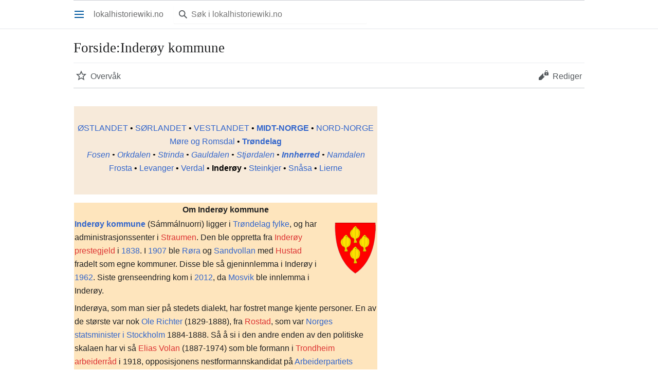

--- FILE ---
content_type: text/html; charset=UTF-8
request_url: https://lokalhistoriewiki.no/index.php?title=Forside:Inder%C3%B8y_kommune&mobileaction=toggle_view_mobile
body_size: 12715
content:
<!DOCTYPE html>
<html class="client-nojs" lang="nb" dir="ltr">
<head>
<meta charset="UTF-8"/>
<title>Forside:Inderøy kommune – lokalhistoriewiki.no</title>
<script>document.documentElement.className="client-js";RLCONF={"wgBreakFrames":false,"wgSeparatorTransformTable":[",\t."," \t,"],"wgDigitTransformTable":["",""],"wgDefaultDateFormat":"dmy","wgMonthNames":["","januar","februar","mars","april","mai","juni","juli","august","september","oktober","november","desember"],"wgRequestId":"cf3b51f4a2a22742820d7cd3","wgCSPNonce":false,"wgCanonicalNamespace":"Forside","wgCanonicalSpecialPageName":false,"wgNamespaceNumber":98,"wgPageName":"Forside:Inderøy_kommune","wgTitle":"Inderøy kommune","wgCurRevisionId":211183,"wgRevisionId":211183,"wgArticleId":56206,"wgIsArticle":true,"wgIsRedirect":false,"wgAction":"view","wgUserName":null,"wgUserGroups":["*"],"wgPageContentLanguage":"nb","wgPageContentModel":"wikitext","wgRelevantPageName":"Forside:Inderøy_kommune","wgRelevantArticleId":56206,"wgIsProbablyEditable":false,"wgRelevantPageIsProbablyEditable":false,"wgRestrictionEdit":[],"wgRestrictionMove":[],"wgVisualEditor":{"pageLanguageCode":"nb",
"pageLanguageDir":"ltr","pageVariantFallbacks":"nb"},"wgMFMode":"stable","wgMFAmc":false,"wgMFAmcOutreachActive":false,"wgMFAmcOutreachUserEligible":false,"wgMFLazyLoadImages":true,"wgMFDisplayWikibaseDescriptions":{"search":false,"nearby":false,"watchlist":false,"tagline":false},"wgMFIsPageContentModelEditable":true,"wgPopupsFlags":4,"wgEditSubmitButtonLabelPublish":false,"wgMinervaPermissions":{"watch":true,"talk":true},"wgMinervaFeatures":{"beta":false,"donate":false,"mobileOptionsLink":true,"categories":false,"pageIssues":true,"talkAtTop":false,"historyInPageActions":false,"overflowSubmenu":false,"tabsOnSpecials":true,"personalMenu":false,"mainMenuExpanded":false,"simplifiedTalk":true},"wgMinervaDownloadNamespaces":[0]};RLSTATE={"site.styles":"ready","user.styles":"ready","user":"ready","user.options":"loading","ext.cite.styles":"ready","ext.categoryTree.styles":"ready","skins.minerva.base.styles":"ready","skins.minerva.content.styles.images":"ready","mediawiki.hlist":"ready",
"mediawiki.ui.icon":"ready","mediawiki.ui.button":"ready","skins.minerva.icons.wikimedia":"ready","skins.minerva.mainMenu.icons":"ready","skins.minerva.mainMenu.styles":"ready","skins.minerva.messageBox.styles":"ready","mobile.init.styles":"ready"};RLPAGEMODULES=["ext.categoryTree","site","mediawiki.page.ready","skins.minerva.scripts","mobile.init","ext.popups"];</script>
<script>(RLQ=window.RLQ||[]).push(function(){mw.loader.implement("user.options@12s5i",function($,jQuery,require,module){mw.user.tokens.set({"patrolToken":"+\\","watchToken":"+\\","csrfToken":"+\\"});});});</script>
<link rel="stylesheet" href="/load.php?lang=nb&amp;modules=ext.categoryTree.styles%7Cext.cite.styles%7Cmediawiki.hlist%7Cmediawiki.ui.button%2Cicon%7Cmobile.init.styles%7Cskins.minerva.base.styles%7Cskins.minerva.content.styles.images%7Cskins.minerva.icons.wikimedia%7Cskins.minerva.mainMenu.icons%2Cstyles%7Cskins.minerva.messageBox.styles&amp;only=styles&amp;skin=minerva"/>
<script async="" src="/load.php?lang=nb&amp;modules=startup&amp;only=scripts&amp;raw=1&amp;skin=minerva&amp;target=mobile"></script>
<meta name="generator" content="MediaWiki 1.39.4"/>
<meta name="format-detection" content="telephone=no"/>
<meta name="theme-color" content="#eaecf0"/>
<meta name="viewport" content="width=device-width, initial-scale=1.0, user-scalable=yes, minimum-scale=0.25, maximum-scale=5.0"/>
<link rel="manifest" href="/api.php?action=webapp-manifest"/>
<link rel="icon" href="/favicon.ico"/>
<link rel="search" type="application/opensearchdescription+xml" href="/opensearch_desc.php" title="lokalhistoriewiki.no (nb)"/>
<link rel="EditURI" type="application/rsd+xml" href="https://lokalhistoriewiki.no/api.php?action=rsd"/>
<link rel="license" href="/wiki/Lokalhistoriewiki:Opphavsrett"/>
<!-- Google Tag Manager -->
<script>(function(w,d,s,l,i){w[l]=w[l]||[];w[l].push({'gtm.start':
new Date().getTime(),event:'gtm.js'});var f=d.getElementsByTagName(s)[0],
j=d.createElement(s),dl=l!='dataLayer'?'&l='+l:'';j.async=true;j.src=
'https://www.googletagmanager.com/gtm.js?id='+i+dl;f.parentNode.insertBefore(j,f);
})(window,document,'script','dataLayer','GTM-5V34M48');</script>
<!-- End Google Tag Manager -->
</head>
<body class="mediawiki ltr sitedir-ltr mw-hide-empty-elt ns-98 ns-subject page-Forside_Inderøy_kommune rootpage-Forside_Inderøy_kommune stable skin-minerva action-view skin--responsive mw-mf-amc-disabled mw-mf"><div id="mw-mf-viewport">
	<div id="mw-mf-page-center">
		<a class="mw-mf-page-center__mask" href="#"></a>
		
		<header class="header-container header-chrome">
			<div class="minerva-header">
				<nav class="navigation-drawer toggle-list view-border-box">
					<input type="checkbox" id="main-menu-input" class="toggle-list__checkbox" role="button" aria-haspopup="true" aria-expanded="false" aria-labelledby="mw-mf-main-menu-button">
					<label for="main-menu-input" id="mw-mf-main-menu-button" aria-hidden="true"
						class=" mw-ui-button mw-ui-quiet mw-ui-icon mw-ui-icon-element mw-ui-icon-wikimedia-menu-base20 mw-ui-icon-flush-left toggle-list__toggle"
						title="Åpne hovedmenyen" data-event-name="ui.mainmenu">Åpne hovedmenyen</label>
					<div id="mw-mf-page-left" class="menu toggle-list__list view-border-box">
	<ul id="p-navigation">
			<li class="">
			    <a href="/wiki/Lokalhistoriewiki:Hovedside" class="menu__item--home"
				   data-mw="interface" data-event-name="">
			      <span class="mw-ui-icon-minerva-home mw-ui-icon"></span><span>Hjem</span>
			     </a>
			</li>
			<li class="">
			    <a href="/wiki/Spesial:Tilfeldig" class="menu__item--random"
				   data-mw="interface" data-event-name="">
			      <span class="mw-ui-icon-minerva-die mw-ui-icon"></span><span>Tilfeldig side</span>
			     </a>
			</li>
			<li class="jsonly">
			    <a href="/wiki/Spesial:I_n%C3%A6rheten" class="menu__item--nearby"
				   data-mw="interface" data-event-name="menu.nearby">
			      <span class="mw-ui-icon-minerva-mapPin mw-ui-icon"></span><span>I nærheten</span>
			     </a>
			</li>
	</ul>
	<ul id="p-personal">
			<li class="">
			    <a href="/index.php?title=Spesial:Logg_inn&amp;returnto=Forside%3AInder%C3%B8y+kommune&amp;returntoquery=mobileaction%3Dtoggle_view_mobile" class="menu__item--login"
				   data-mw="interface" data-event-name="">
			      <span class="mw-ui-icon-minerva-logIn mw-ui-icon"></span><span>Logg inn</span>
			     </a>
			</li>
	</ul>
	<ul id="pt-preferences">
			<li class="jsonly">
			    <a href="/index.php?title=Spesial:Mobilinnstillinger&amp;returnto=Forside%3AInder%C3%B8y+kommune" class="menu__item--settings"
				   data-mw="interface" data-event-name="menu.settings">
			      <span class="mw-ui-icon-minerva-settings mw-ui-icon"></span><span>Innstillinger</span>
			     </a>
			</li>
	</ul>
	<ul class="hlist">
			<li class="">
			    <a href="/wiki/Lokalhistoriewiki:Om" class="menu__item--about"
				   data-mw="interface" data-event-name="">
			      <span class="mw-ui-icon-minerva-about mw-ui-icon"></span><span>Om lokalhistoriewiki.no</span>
			     </a>
			</li>
			<li class="">
			    <a href="/wiki/Lokalhistoriewiki:Generelle_forbehold" class="menu__item--disclaimers"
				   data-mw="interface" data-event-name="">
			      <span class="mw-ui-icon-minerva-disclaimers mw-ui-icon"></span><span>Forbehold</span>
			     </a>
			</li>
	</ul>
</div>

					<label class="main-menu-mask" for="main-menu-input"></label>
				</nav>
				<div class="branding-box">
					<a href="/wiki/Lokalhistoriewiki:Hovedside">
						<span>
lokalhistoriewiki.no
</span>
						
					</a>
				</div>
					<form action="/index.php" method="get" class="minerva-search-form">
				<div class="search-box">
					<input type="hidden" name="title" value="Spesial:Søk"/>
					<input class="search mw-ui-background-icon-search skin-minerva-search-trigger" type="search" name="search" id="searchInput"
						 type="search" name="search" placeholder="Søk i lokalhistoriewiki.no" aria-label="Søk i lokalhistoriewiki.no" autocapitalize="sentences" title="Søk i lokalhistoriewiki.no [f]" accesskey="f"">
				</div>
				<button id="searchIcon" class="mw-ui-icon mw-ui-icon-element mw-ui-icon-wikimedia-search-base20 skin-minerva-search-trigger mw-ui-button mw-ui-quiet">Søk</button>
			</form>
		<nav class="minerva-user-navigation" aria-label="Brukernavigasjon">
					
				</nav>
			</div>
		</header>
		<main id="content" class="mw-body">
			<div class="banner-container">
			<div id="siteNotice"></div>
			</div>
			
			<div class="pre-content heading-holder">
				<div class="page-heading">
					<h1 id="firstHeading" class="firstHeading mw-first-heading"><span class="mw-page-title-namespace">Forside</span><span class="mw-page-title-separator">:</span><span class="mw-page-title-main">Inderøy kommune</span></h1>
					<div class="tagline"></div>
				</div>
				<nav class="page-actions-menu">
	<ul id="page-actions" class="page-actions-menu__list">
		<li id="page-actions-watch" class="page-actions-menu__list-item">
				<a id="ca-watch" href="/index.php?title=Spesial:Logg_inn&amp;returnto=Forside%3AInder%C3%B8y+kommune" class="mw-ui-icon mw-ui-icon-element mw-ui-icon-wikimedia-star-base20 mw-ui-icon-with-label-desktop watch-this-article mw-ui-button mw-ui-quiet mw-watchlink menu__item--page-actions-watch"
					data-mw="interface"
					data-event-name="menu.watch" role="button" title="Overvåk">Overvåk</a>
		</li>
		<li id="page-actions-edit" class="page-actions-menu__list-item">
				<a id="ca-edit" href="/index.php?title=Forside:Inder%C3%B8y_kommune&amp;action=edit&amp;section=0" class="edit-page menu__item--page-actions-edit mw-ui-icon mw-ui-icon-element mw-ui-icon-wikimedia-editLock-base20 mw-ui-icon-with-label-desktop mw-ui-button mw-ui-quiet"
					data-mw="interface"
					data-event-name="menu.edit" role="button" title="Rediger innledningen til denne siden.">Rediger</a>
		</li>
	</ul>
</nav>
<!-- version 1.0.2 (change every time you update a partial) -->
				
				<div class="minerva__subtitle"></div>
			</div>
			<div id="bodyContent" class="content">
				<div id="mw-content-text" class="mw-body-content mw-content-ltr" lang="nb" dir="ltr"><!-- Google Tag Manager (noscript) -->
<noscript><iframe src="https://www.googletagmanager.com/ns.html?id=GTM-5V34M48"
height="0" width="0" style="display:none;visibility:hidden"></iframe></noscript>
<!-- End Google Tag Manager (noscript) --><script>function mfTempOpenSection(id){var block=document.getElementById("mf-section-"+id);block.className+=" open-block";block.previousSibling.className+=" open-block";}</script><div class="mw-parser-output"><section class="mf-section-0" id="mf-section-0"><table class="forside border1" style="border-right: none; border-left: none; border-top: none; border-bottom: none;">

<tbody><tr>
<td colspan="3">
</td></tr>
<tr>
<td width="60%" class="border1" style="border-right: none; border-left: none; border-top: none; border-bottom: none;">
<table width="100%" class="forside" style="background-color: #f7eada">
<tbody><tr>
<td>
<table width="100%" style="border:0x cellspacing=" cellpadding="5">
<tbody><tr>
<td style="font: 80%; color:black" align="center">
<p><a href="/wiki/Forside:%C3%98stlandet" title="Forside:Østlandet">ØSTLANDET</a> • <a href="/wiki/Forside:S%C3%B8rlandet" title="Forside:Sørlandet">SØRLANDET</a> • <a href="/wiki/Forside:Vestlandet" title="Forside:Vestlandet">VESTLANDET</a> • <b><a href="/wiki/Forside:Midt-Norge" title="Forside:Midt-Norge">MIDT-NORGE</a></b> • <a href="/wiki/Forside:Nord-Norge" title="Forside:Nord-Norge">NORD-NORGE</a><br>
<a href="/wiki/Forside:M%C3%B8re_og_Romsdal_fylke" title="Forside:Møre og Romsdal fylke">Møre og Romsdal</a> • <b><a href="/wiki/Forside:Tr%C3%B8ndelag_fylke" title="Forside:Trøndelag fylke">Trøndelag</a></b><br>
<i><a href="/wiki/Forside:Fosen" title="Forside:Fosen">Fosen</a> • <a href="/wiki/Forside:Orkdalen" title="Forside:Orkdalen">Orkdalen</a> • <a href="/wiki/Forside:Strinda" title="Forside:Strinda">Strinda</a> • <a href="/wiki/Forside:Gauldalen" title="Forside:Gauldalen">Gauldalen</a> • <a href="/wiki/Forside:Stj%C3%B8rdalen" title="Forside:Stjørdalen">Stjørdalen</a> • <b><a href="/wiki/Forside:Innherred" title="Forside:Innherred">Innherred</a></b> • <a href="/wiki/Forside:Namdalen" title="Forside:Namdalen">Namdalen</a></i><br>
<a href="/wiki/Forside:Frosta_kommune" title="Forside:Frosta kommune">Frosta</a> • <a href="/wiki/Forside:Levanger_kommune" title="Forside:Levanger kommune">Levanger</a> • <a href="/wiki/Forside:Verdal_kommune" title="Forside:Verdal kommune">Verdal</a> • <a class="mw-selflink selflink">Inderøy</a> • <a href="/wiki/Forside:Steinkjer_kommune" title="Forside:Steinkjer kommune">Steinkjer</a> • <a href="/wiki/Forside:Sn%C3%A5sa_kommune" title="Forside:Snåsa kommune">Snåsa</a> • <a href="/wiki/Forside:Lierne_kommune" title="Forside:Lierne kommune">Lierne</a>
</p>
</td></tr></tbody></table>
</td></tr></tbody></table>
<table width="100%" class="forside" style="background-color: #fee5bd">

<tbody><tr>
<th>Om Inderøy kommune
</th></tr>
<tr>
<td class="padded justify"><div class="thumb tright"><div class="thumbinner" style="width:82px;"><a href="/wiki/Fil:1729_Inderoy_komm.png" class="image"><img alt="1729 Inderoy komm.png" src="/thumb.php?f=1729_Inderoy_komm.png&amp;width=80" decoding="async" width="80" height="99" class="thumbimage"></a>  <div class="thumbcaption"><div class="magnify"><a href="/wiki/Fil:1729_Inderoy_komm.png" class="internal" title="Forstørr"></a></div></div></div></div><b><a href="/wiki/Inder%C3%B8y_kommune" title="Inderøy kommune">Inderøy kommune</a></b> (Sámmálnuorri) ligger i <a href="/wiki/Tr%C3%B8ndelag_fylke" title="Trøndelag fylke">Trøndelag fylke</a>, og har administrasjonssenter i <a href="/index.php?title=Straumen_(Inder%C3%B8y)&amp;action=edit&amp;redlink=1" class="new" title="Straumen (Inderøy) (siden finnes ikke)">Straumen</a>. Den ble oppretta fra <a href="/index.php?title=Inder%C3%B8y_prestegjeld&amp;action=edit&amp;redlink=1" class="new" title="Inderøy prestegjeld (siden finnes ikke)">Inderøy prestegjeld</a> i <a href="/wiki/1838" title="1838">1838</a>. I <a href="/wiki/1907" title="1907">1907</a> ble <a href="/wiki/R%C3%B8ra_kommune" title="Røra kommune">Røra</a> og <a href="/wiki/Sandvollan_kommune" title="Sandvollan kommune">Sandvollan</a> med <a href="/index.php?title=Hustad_(Inder%C3%B8y)&amp;action=edit&amp;redlink=1" class="new" title="Hustad (Inderøy) (siden finnes ikke)">Hustad</a> fradelt som egne kommuner. Disse ble så gjeninnlemma i Inderøy i <a href="/wiki/1962" title="1962">1962</a>. Siste grenseendring kom i <a href="/wiki/2012" title="2012">2012</a>, da <a href="/wiki/Mosvik_kommune" title="Mosvik kommune">Mosvik</a> ble innlemma i Inderøy.
<p>Inderøya, som man sier på stedets dialekt, har fostret mange kjente personer. En av de største var nok <a href="/wiki/Ole_Richter_(1829%E2%80%931888)" title="Ole Richter (1829–1888)">Ole Richter</a> (1829-1888), fra <a href="/index.php?title=Rostad_(Inder%C3%B8y)&amp;action=edit&amp;redlink=1" class="new" title="Rostad (Inderøy) (siden finnes ikke)">Rostad</a>, som var <a href="/wiki/Norges_statsminister_i_Stockholm" title="Norges statsminister i Stockholm">Norges statsminister i Stockholm</a> 1884-1888. Så å si i den andre enden av den politiske skalaen har vi så <a href="/index.php?title=Elias_Volan&amp;action=edit&amp;redlink=1" class="new" title="Elias Volan (siden finnes ikke)">Elias Volan</a> (1887-1974) som ble formann i <a href="/index.php?title=Trondheim_arbeiderr%C3%A5d&amp;action=edit&amp;redlink=1" class="new" title="Trondheim arbeiderråd (siden finnes ikke)">Trondheim arbeiderråd</a> i 1918, opposisjonens nestformannskandidat på <a href="/wiki/Arbeiderpartiet" title="Arbeiderpartiet">Arbeiderpartiets</a> «februarlandsmøte». Nestformann i <a href="/wiki/LO" class="mw-redirect" title="LO">LO</a> i 1920-1923. Sentralstyremedlem i det nystifta <a href="/wiki/NKP" title="NKP">NKP</a> i 1923. Formann i <a href="/index.php?title=Arbeidsmannsforbundet&amp;action=edit&amp;redlink=1" class="new" title="Arbeidsmannsforbundet (siden finnes ikke)">Arbeidsmannsforbundet</a>. Formann i <a href="/wiki/Arbeiderklassens_samlingsparti" title="Arbeiderklassens samlingsparti">Arbeiderklassens samlingsparti</a> i 1928. LO-formann fra 9. april til 28. september 1940. Medlem av NKPs sentralstyre fra desember 1941 - flyktet til <a href="/wiki/Sverige" title="Sverige">Sverige</a> etter to måneder. LO-sekretær i <a href="/wiki/Nord-Norge" title="Nord-Norge">Nord-Norge</a>.
</p><p>Jordbruk står sterkt i kommunen, og innen industrien finner man et flertall av årsverka i næringsmiddelindustrien. Det er også en del verkstedindustri.   <a href="/wiki/Inder%C3%B8y_kommune" title="Inderøy kommune"><i>Les mer ...</i></a>
</p>
</td></tr>
<tr>
<td> 
</td></tr></tbody></table>
<table width="100%" class="forside" style="background-color: #e5eff4">

<tbody><tr>
<th>Smakebiter fra artikler
</th></tr>
<tr>
<td class="padded justify">
<div style="padding:6px 0px 15px 0;"><div class="thumb tright"><div class="thumbinner" style="width:165px;"><a href="/wiki/Fil:Nyl%C3%A6nde_forside_15_mars_1921.png" class="image"><img alt="" src="/thumb.php?f=Nyl%C3%A6nde_forside_15_mars_1921.png&amp;width=163" decoding="async" width="163" height="250" class="thumbimage"></a>  <div class="thumbcaption"><div class="magnify"><a href="/wiki/Fil:Nyl%C3%A6nde_forside_15_mars_1921.png" class="internal" title="Forstørr"></a></div><div style="font-size:85%;line-height:110%">Datterdattera <a href="/index.php?title=Olaug_L%C3%B8ken&amp;action=edit&amp;redlink=1" class="new" title="Olaug Løken (siden finnes ikke)">Olaug Løken</a> skrev i 1921 en biografi om Rikke Jenssen, som gikk over to nummer av bladet <i><a href="/wiki/Nyl%C3%A6nde" title="Nylænde">Nylænde</a></i>. Uheldigvis er dødsåret feil i artikkeltittelen.</div></div></div></div>
<p><b><a href="/wiki/Fredrikke_Johanne_Christiane_Jenssen_(1798%E2%80%931874)" title="Fredrikke Johanne Christiane Jenssen (1798–1874)">Fredrikke Johanne Christiane Jenssen</a></b> f. Støren (født 13. februar 1798, død 3. april 1874) var husfrue på <a href="/wiki/Vinje_bruk" title="Vinje bruk">Vinje bruk</a> i <a href="/wiki/Mosvik_kommune" title="Mosvik kommune">Mosvik</a> fra 1820, da ektemannen <a href="/index.php?title=Anthon_P._Jenssen_(1794%E2%80%931862)&amp;action=edit&amp;redlink=1" class="new" title="Anthon P. Jenssen (1794–1862) (siden finnes ikke)">Anthon P. Jenssen</a> (1794-1862) ble den første eieren fra Trondheimsfamilien Jenssen. Rikke Jenssen, som hun også ble kalt, beskrives som kunnskapsrik, talentfull og en svært god administrator.
</p>
I sin biografi om mormora trekker Olaug Løken blant annet fram at hun hadde «en makeløs administrationsevne» til å styre den store husholdningen, og at hun var kunnskapsrik og en god forteller med god sangstemme.<sup id="cite_ref-ol_1-0" class="reference"><small><a href="#cite_note-ol-1">[1]</a></small></sup> Løken mente også at hun var både gavmild og nøysom, og således hadde funnet den balansen som Løken oppfattet som et ideal. Slektshistorikeren William K. Støren beskriver hennes som bredt utdannet i flere fag, takket være farens innsats. Videre som kunnskapsrik, med vid «åndelig horisont» og med en evne til «å få fram det beste hos alle som hun kom i kontakt med.»   <span style="font-size:100%;"><i><a href="/wiki/Fredrikke_Johanne_Christiane_Jenssen_(1798%E2%80%931874)" title="Fredrikke Johanne Christiane Jenssen (1798–1874)">Les mer …</a></i></span><br clear="all"></div><hr><div style="padding:6px 0px 15px 0;"><div class="thumb tright"><div class="thumbinner" style="width:252px;"><a href="/wiki/Fil:Sandvollan_Samvirkelag_ca_1954_-_Heimtun..jpg" class="image"><img alt="" src="/thumb.php?f=Sandvollan_Samvirkelag_ca_1954_-_Heimtun..jpg&amp;width=250" decoding="async" width="250" height="165" class="thumbimage"></a>  <div class="thumbcaption"><div class="magnify"><a href="/wiki/Fil:Sandvollan_Samvirkelag_ca_1954_-_Heimtun..jpg" class="internal" title="Forstørr"></a></div><div style="font-size:85%;line-height:110%">Sandvollan Samvirkelags første butikk ble etablert i dette bolighuset; «Heimtun» i Skjelvågen i desember 1935. Tilbygget ble oppført 1936.</div> <div style="font-size:75%">Foto: Utlånt av Ole Gangstad</div></div></div></div>
<b><a href="/wiki/Sandvollan_Samvirkelag" title="Sandvollan Samvirkelag">Sandvollan Samvirkelag</a></b> ble stiftet lørdag 27. juli <a href="/wiki/1935" title="1935">1935</a>. Mye tydet på at laget fra første stund slutta seg til <a href="/wiki/Coop_NKL" title="Coop NKL">Norges Kooperative Landsforening</a>. Dette leser vi ut av at forsikringene laget hadde bruk for ble tegnet i <a href="/index.php?title=Samvirke_forsikring&amp;action=edit&amp;redlink=1" class="new" title="Samvirke forsikring (siden finnes ikke)">Samvirke forsikring</a>. Men så viser det seg at saken om tilslutning til NKL ikke ble tatt opp til avstemning før på årsmøtet i herredshuset  lørdag 4. mars <a href="/wiki/1939" title="1939">1939</a>. Det ser ut til at heile bygda sluttet opp ved at både <a href="/index.php?title=Nessets_Arbeiderforening&amp;action=edit&amp;redlink=1" class="new" title="Nessets Arbeiderforening (siden finnes ikke)">Nessets Arbeiderforening</a> og <a href="/index.php?title=Sandvollan_Arbeiderparti&amp;action=edit&amp;redlink=1" class="new" title="Sandvollan Arbeiderparti (siden finnes ikke)">Sandvollan Arbeiderparti</a> begge satte 600 kroner inn i laget. Nessets Arbeiderforening var altså ikke en del av det vi kjenner som arbeiderbevegelsen, men derimot et organ som av flere av arbeiderklassens mest standhaftige menn ble karakterisert som et borgerlig bolverk mot arbeiderbevegelsen.   <span style="font-size:100%;"><i><a href="/wiki/Sandvollan_Samvirkelag" title="Sandvollan Samvirkelag">Les mer …</a></i></span><br clear="all"></div><hr><div style="padding:6px 0px 15px 0;"><div class="thumb tright"><div class="thumbinner" style="width:206px;"><a href="/wiki/Fil:Lorents_St%C3%B8vra.jpg" class="image"><img alt="" src="/thumb.php?f=Lorents_St%C3%B8vra.jpg&amp;width=204" decoding="async" width="204" height="250" class="thumbimage"></a>  <div class="thumbcaption"><div class="magnify"><a href="/wiki/Fil:Lorents_St%C3%B8vra.jpg" class="internal" title="Forstørr"></a></div><div style="font-size:85%;line-height:110%">Lorents Støvra - Snåsa Handelsforenings bestyrer i 50 år (1895-1935)</div> <div style="font-size:75%">Foto: Ukjent</div></div></div></div>
<b><a href="/wiki/Lorents_St%C3%B8vra" title="Lorents Støvra">Lorents Støvra</a></b> (født <a href="/wiki/2._august" title="2. august">2. august</a> <a href="/wiki/1864" title="1864">1864</a> i daværende <a href="/wiki/R%C3%B8ra_kommune" title="Røra kommune">Røra kommune</a>, død 26. september 1937) var gift med Johanna Maria Ingebrigtsdatter i <a href="/wiki/1890" title="1890">1890</a>. Paret fikk ett barn, Ivar Lorntsen Støvra (f. 1892). Støvra ble bestyrer for <a href="/wiki/Snaasen_Handelsforening" class="mw-redirect" title="Snaasen Handelsforening">Snaasen Handelsforening</a> fra <a href="/wiki/1._mai" title="1. mai">1. mai</a> <a href="/wiki/1885" title="1885">1885</a> og tjenstegjorde i samfulle 50 år, til <a href="/wiki/1935" title="1935">1935</a>. I disse årene gjennomgikk handelsnæringen store endringer, noe som også satte sitt preg på Snåsa Handelsforening som under sin myndige leder gjorde stadige framskritt. Lorents ble født i <a href="/wiki/R%C3%B8ra_kommune" title="Røra kommune">Røra kommune</a> – kildene sier «på Røra», men det kan for så vidt være hvor som helst i det som den gang het Røra kommune. Han kom til <a href="/wiki/Sn%C3%A5sa" title="Snåsa">Snåsa</a> etter at faren var død. Mora hadde med seg den 4-5-års guttungen og tok seg arbeid som seterbudeie. Lorents kom til å bli værende på <a href="/index.php?title=St%C3%B8vra&amp;action=edit&amp;redlink=1" class="new" title="Støvra (siden finnes ikke)">Støvra</a>, hos ordfører <a href="/index.php?title=Nils_Muus&amp;action=edit&amp;redlink=1" class="new" title="Nils Muus (siden finnes ikke)">Nils Muus</a>. Her tok Lorents navnet Støvra.   <span style="font-size:100%;"><i><a href="/wiki/Lorents_St%C3%B8vra" title="Lorents Støvra">Les mer …</a></i></span><br clear="all"></div><hr><div style="padding:6px 0px 15px 0;"><div class="thumb tright"><div class="thumbinner" style="width:190px;"><a href="/wiki/Fil:Andreas_Skjelv%C3%A5g.jpg" class="image"><img alt="" src="/thumb.php?f=Andreas_Skjelv%C3%A5g.jpg&amp;width=188" decoding="async" width="188" height="250" class="thumbimage"></a>  <div class="thumbcaption"><div class="magnify"><a href="/wiki/Fil:Andreas_Skjelv%C3%A5g.jpg" class="internal" title="Forstørr"></a></div><div style="font-size:85%;line-height:110%">Andreas Skjelvåg</div></div></div></div>
<b><a href="/wiki/Andreas_Skjelv%C3%A5g" title="Andreas Skjelvåg">Andreas Skjelvåg</a></b>, født 4. april <a href="/wiki/1912" title="1912">1912</a>, død 28. november <a href="/wiki/1996" title="1996">1996</a>. Andreas' foreldre var Anton Andreasson Skjelvåg, født 13. januar <a href="/wiki/1853" title="1853">1853</a> død 8. august <a href="/wiki/1932" title="1932">1932</a>, og Grethe Bergitte Johannesdatter Lorvik Skjelvåg, født 8. mars <a href="/wiki/1879" title="1879">1879</a> død 6. juni <a href="/wiki/1944" title="1944">1944</a>. Han vokste opp på gården Skjelvågen, der også tante Sofie Andreasdatter Skjelvåg, bodde. Allerede som tjueåring ble han i 1932, sammen med mora som nyss var blitt kårkone, både faglig og økonomisk ansvarlig for drifta av gården. Driftsmessig ble gården nå preget av den nye tid, og i sær av Andreas' syn på den teknologiske utvikling. Det var kan hende disse forhold som gjorde ham til bøndenes representant i styret for det nystifta samvirkelaget på Sandvollan i <a href="/wiki/1935" title="1935">1935</a>. I <a href="/wiki/1938" title="1938">1938</a> kom Margit Alvhilde fra Vist nær <a href="/index.php?title=Kirknesv%C3%A5gen&amp;action=edit&amp;redlink=1" class="new" title="Kirknesvågen (siden finnes ikke)">Kirknesvågen</a> på <a href="/wiki/Inder%C3%B8y" class="mw-redirect" title="Inderøy">Inderøy</a> og ble gardkone.   <span style="font-size:100%;"><i><a href="/wiki/Andreas_Skjelv%C3%A5g" title="Andreas Skjelvåg">Les mer …</a></i></span><br clear="all"></div><hr><div style="padding:6px 0px 15px 0;"><div class="thumb tright"><div class="thumbinner" style="width:162px;"><a href="/wiki/Fil:Hans_Nissen_Buck.jpg" class="image"><img alt="" src="/thumb.php?f=Hans_Nissen_Buck.jpg&amp;width=160" decoding="async" width="160" height="250" class="thumbimage"></a>  <div class="thumbcaption"><div class="magnify"><a href="/wiki/Fil:Hans_Nissen_Buck.jpg" class="internal" title="Forstørr"></a></div><div style="font-size:85%;line-height:110%">Hans Nissen Buck – Harstads første ordfører.</div></div></div></div>
<p><b><a href="/wiki/Hans_Nissen_Buck" title="Hans Nissen Buck">Hans Gabriel Nissen Buck</a></b>, født: <a href="/wiki/2._mai" title="2. mai">2. mai</a> <a href="/wiki/1848" title="1848">1848</a> i <a href="/wiki/Inder%C3%B8y_kommune" title="Inderøy kommune">Inderøy kommune</a> i <a href="/wiki/Nord-Tr%C3%B8ndelag" title="Nord-Trøndelag">Nord-Trøndelag</a>, døde <a href="/wiki/21._mai" title="21. mai">21. mai</a> <a href="/wiki/1924" title="1924">1924</a>. Distriktslege i <a href="/wiki/Trondenes" title="Trondenes">Trondenes</a> og <a href="/wiki/Harstad" class="mw-redirect" title="Harstad">Harstad</a>, Harstads første ordfører <a href="/wiki/1904" title="1904">1904</a>-<a href="/wiki/1905" title="1905">1905</a>. Han var sønn av kaptein og overinspektør Jørgen Mandix Buck (1814-1878) og Fredrikke Gerhardine Nissen (1822-1902).
</p><p>Nissen Buck studerte medisin fra <a href="/wiki/1867" title="1867">1867</a> til <a href="/wiki/1874" title="1874">1874</a> og åpnet egen praksis i <a href="/wiki/Fredrikstad" class="mw-redirect" title="Fredrikstad">Fredrikstad</a> og arbeidet deretter i <a href="/wiki/Stor-Elvdal" class="mw-redirect" title="Stor-Elvdal">Stor-Elvdal</a>, <a href="/wiki/Sparbu" title="Sparbu">Sparbu</a>, <a href="/wiki/Stod" title="Stod">Stod</a> og <a href="/wiki/Egge" class="mw-redirect" title="Egge">Egge</a> fra <a href="/wiki/1878" title="1878">1878</a>, i <a href="/index.php?title=Undal&amp;action=edit&amp;redlink=1" class="new" title="Undal (siden finnes ikke)">Undal</a> fra <a href="/wiki/1885" title="1885">1885</a> og deretter til Trondenes. 
</p>
Til Trondenes kom han som distriktslege i <a href="/wiki/1895" title="1895">1895</a> og var med på de politiske grepene som førte til at Harstad fikk bystatus i <a href="/wiki/1904" title="1904">1904</a>. Han bodde 2, etg. i Bach-gården på Torvet og ble valgt til byens første ordfører - for Borgerpartiet. Da <a href="/wiki/Rikard_Kaarb%C3%B8" title="Rikard Kaarbø">Rikard Kaarbø</a> døde i <a href="/wiki/1901" title="1901">1901</a>, overtok Nissen Buck vervet som styreformann i <a href="/wiki/Harstad_Tidende" title="Harstad Tidende">Harstad Tidende</a>. I 1906 forlot han Harstad og ble distriktslege i <a href="/wiki/Levanger" title="Levanger">Levanger</a>, og i 1912 ble han fylkeslege i Nord-Trøndelag.   <span style="font-size:100%;"><i><a href="/wiki/Hans_Nissen_Buck" title="Hans Nissen Buck">Les mer …</a></i></span><br clear="all"></div><hr><div style="padding:6px 0px 15px 0;"><div class="thumb tright"><div class="thumbinner" style="width:252px;"><a href="/wiki/Fil:Roelsbakken.jpg" class="image"><img alt="" src="/thumb.php?f=Roelsbakken.jpg&amp;width=250" decoding="async" width="250" height="153" class="thumbimage"></a>  <div class="thumbcaption"><div class="magnify"><a href="/wiki/Fil:Roelsbakken.jpg" class="internal" title="Forstørr"></a></div><div style="font-size:85%;line-height:110%">Parti fra Inderøy. Her ser vi Roelsbakken. De hadde - og har mye vakkert å forsikre i Inderøy</div> <div style="font-size:75%">Foto: Ukjent</div></div></div></div>
<b><a href="/wiki/Inder%C3%B8y_Brandtrygdelag" title="Inderøy Brandtrygdelag">Inderøy Brandtrygdelag</a></b> kom i gang – eller ble formelt stiftet <a href="/wiki/1._januar" title="1. januar">1. januar</a> <a href="/wiki/1845" title="1845">1845</a>. «Gode mænd» hadde da arbeidet med saken i vel to år, men egentlig var det varaordfører <a href="/wiki/J%C3%B8rgen_Richter_(1790%E2%80%931880)" title="Jørgen Richter (1790–1880)">Jørgen Richter</a> som kom med ideen allerede i <a href="/wiki/1838" title="1838">1838</a>. De tre sogn; <a href="/wiki/R%C3%B8ra" title="Røra">Røra</a>, <a href="/wiki/Inder%C3%B8y" class="mw-redirect" title="Inderøy">Inderøy</a> og <a href="/index.php?title=Sandvollan&amp;action=edit&amp;redlink=1" class="new" title="Sandvollan (siden finnes ikke)">Sandvollan</a> ble inndelt i sju branndistrikt som hver ble satt under inspeksjon av to oppsynsmenn. Disse gjorde ikke alltid sitt arbeid tilfredsstillende – og da skiftet man dem ut. Regnskapsprotokoller og annet ble ført i to separate bøker, en for bønder og en for husmenn/strandsittere. I lagets første år bevilget styret seg relativt god lønn for de verv de hadde, men i en omfattende opprenskingsrunde i <a href="/wiki/1858" title="1858">1858</a> ble disse godene fjernet og mer demokratiske ordninger innført. Det viste seg vanskelig å få habile feiere til å stå for skorsteinsfeiing og opprensking av ovner og andre varmekilder, så de ble ofte skiftet ut. Først i <a href="/wiki/1880" title="1880">1880</a> gikk selskapet til anskaffelse av egne brannsprøyter – en «Rjukan» og to «Erikssprutan». I løpet av 1800-åra ble det registrert 8 branner i Inderøy, som befordret et ansvar for selskapet på 5 064 kroner. Branntrygdelaget var en av <a href="/wiki/Inder%C3%B8y_Sparebank" title="Inderøy Sparebank">Inderøy Sparebanks</a> første innskytere da den ble etablert i <a href="/wiki/1864" title="1864">1864</a>.   <span style="font-size:100%;"><i><a href="/wiki/Inder%C3%B8y_Brandtrygdelag" title="Inderøy Brandtrygdelag">Les mer …</a></i></span><br clear="all"></div>
</td></tr></tbody></table>
</td>
<td> 
</td>
<td width="40%">
<table width="100%" class="forside" style="background-color: #e4dfca">

<tbody><tr>
<th>Se også
</th></tr>
<tr>
<td class="padded">
<ul><li><b><a href="/wiki/Bibliografi:Inder%C3%B8y_kommune" title="Bibliografi:Inderøy kommune">Bibliografi: Inderøy kommune</a></b></li>
<li><b><a href="/wiki/Forside:Inder%C3%B8y_kommune/Arbeidsoppgaver" title="Forside:Inderøy kommune/Arbeidsoppgaver">Arbeidsoppgaver</a></b></li></ul>
<p><br>
</p>
</td></tr>
<tr>
<td> 
</td></tr>
<tr>
<th>Kategorier for Inderøy kommune
</th></tr>
<tr>
<td class="padded"><div class="CategoryTreeTag" data-ct-mode="0" data-ct-options='{"mode":0,"hideprefix":10,"showcount":false,"namespaces":false,"notranslations":false}'><div class="CategoryTreeSection"><div class="CategoryTreeItem"><span class="CategoryTreeBullet"><span class="CategoryTreeToggle" data-ct-title="Inderøy_kommune" data-ct-loaded="1" data-ct-state="expanded"></span> </span> <a href="/wiki/Kategori:Inder%C3%B8y_kommune" title="Kategori:Inderøy kommune">Inderøy kommune</a></div><div class="CategoryTreeChildren"><div class="CategoryTreeSection"><div class="CategoryTreeItem"><span class="CategoryTreeEmptyBullet"></span> <a href="/wiki/Kategori:Hylla" title="Kategori:Hylla">Hylla</a></div><div class="CategoryTreeChildren"><i class="CategoryTreeNotice">ingen underkategorier</i></div></div><div class="CategoryTreeSection"><div class="CategoryTreeItem"><span class="CategoryTreeEmptyBullet"></span> <a href="/wiki/Kategori:Inder%C3%B8y_Samvirkelag" title="Kategori:Inderøy Samvirkelag">Inderøy Samvirkelag</a></div><div class="CategoryTreeChildren"><i class="CategoryTreeNotice">ingen underkategorier</i></div></div><div class="CategoryTreeSection"><div class="CategoryTreeItem"><span class="CategoryTreeEmptyBullet"></span> <a href="/wiki/Kategori:Kirknesv%C3%A5gen" title="Kategori:Kirknesvågen">Kirknesvågen</a></div><div class="CategoryTreeChildren"><i class="CategoryTreeNotice">ingen underkategorier</i></div></div><div class="CategoryTreeSection"><div class="CategoryTreeItem"><span class="CategoryTreeEmptyBullet"></span> <a href="/wiki/Kategori:Mosvik" title="Kategori:Mosvik">Mosvik</a></div><div class="CategoryTreeChildren"><i class="CategoryTreeNotice">ingen underkategorier</i></div></div><div class="CategoryTreeSection"><div class="CategoryTreeItem"><span class="CategoryTreeEmptyBullet"></span> <a href="/wiki/Kategori:R%C3%B8ra" title="Kategori:Røra">Røra</a></div><div class="CategoryTreeChildren"><i class="CategoryTreeNotice">ingen underkategorier</i></div></div><div class="CategoryTreeSection"><div class="CategoryTreeItem"><span class="CategoryTreeEmptyBullet"></span> <a href="/wiki/Kategori:Sakshaug" title="Kategori:Sakshaug">Sakshaug</a></div><div class="CategoryTreeChildren"><i class="CategoryTreeNotice">ingen underkategorier</i></div></div><div class="CategoryTreeSection"><div class="CategoryTreeItem"><span class="CategoryTreeBullet"><span class="CategoryTreeToggle" data-ct-title="Sandvollan" data-ct-loaded="1" data-ct-state="expanded"></span> </span> <a href="/wiki/Kategori:Sandvollan" title="Kategori:Sandvollan">Sandvollan</a></div><div class="CategoryTreeChildren"><div class="CategoryTreeSection"><div class="CategoryTreeItem"><span class="CategoryTreeEmptyBullet"></span> <a href="/wiki/Kategori:Sandvollan_Samvirkelag" title="Kategori:Sandvollan Samvirkelag">Sandvollan Samvirkelag</a></div><div class="CategoryTreeChildren" style="display:none"></div></div></div></div><div class="CategoryTreeSection"><div class="CategoryTreeItem"><span class="CategoryTreeEmptyBullet"></span> <a href="/wiki/Kategori:Sandvollan_Samvirkelag" title="Kategori:Sandvollan Samvirkelag">Sandvollan Samvirkelag</a></div><div class="CategoryTreeChildren"><i class="CategoryTreeNotice">ingen underkategorier</i></div></div><div class="CategoryTreeSection"><div class="CategoryTreeItem"><span class="CategoryTreeBullet"><span class="CategoryTreeToggle" data-ct-title="Skjelvågen_(Inderøy)" data-ct-loaded="1" data-ct-state="expanded"></span> </span> <a href="/wiki/Kategori:Skjelv%C3%A5gen_(Inder%C3%B8y)" title="Kategori:Skjelvågen (Inderøy)">Skjelvågen (Inderøy)</a></div><div class="CategoryTreeChildren"><div class="CategoryTreeSection"><div class="CategoryTreeItem"><span class="CategoryTreeEmptyBullet"></span> <a href="/wiki/Kategori:Sandvollan_Samvirkelag" title="Kategori:Sandvollan Samvirkelag">Sandvollan Samvirkelag</a></div><div class="CategoryTreeChildren" style="display:none"></div></div></div></div><div class="CategoryTreeSection"><div class="CategoryTreeItem"><span class="CategoryTreeEmptyBullet"></span> <a href="/wiki/Kategori:Straumen_(Inder%C3%B8y)" title="Kategori:Straumen (Inderøy)">Straumen (Inderøy)</a></div><div class="CategoryTreeChildren"><i class="CategoryTreeNotice">ingen underkategorier</i></div></div><div class="CategoryTreeSection"><div class="CategoryTreeItem"><span class="CategoryTreeEmptyBullet"></span> <a href="/wiki/Kategori:Sundnes_(Inder%C3%B8y)" title="Kategori:Sundnes (Inderøy)">Sundnes (Inderøy)</a></div><div class="CategoryTreeChildren"><i class="CategoryTreeNotice">ingen underkategorier</i></div></div></div></div></div>
</td></tr>
<tr>
<td> 
</td></tr>
<tr>
<th>Andre artikler
</th></tr>
<tr>
<td class="padded"><ul><li><a href="/wiki/Inder%C3%B8y_Samvirkelag" title="Inderøy Samvirkelag">Inderøy Samvirkelag</a></li><li><a href="/wiki/Innherredsferja_a/s" title="Innherredsferja a/s">Innherredsferja a/s</a></li><li><a href="/wiki/Inder%C3%B8y_kommune" title="Inderøy kommune">Inderøy kommune</a></li><li><a href="/wiki/Magne_Opheim" title="Magne Opheim">Magne Opheim</a></li><li><a href="/wiki/Lorents_St%C3%B8vra" title="Lorents Støvra">Lorents Støvra</a></li><li><a href="/wiki/Edwin_Sundnes" title="Edwin Sundnes">Edwin Sundnes</a></li><li><a href="/wiki/Inder%C3%B8y_Forbruksforening" title="Inderøy Forbruksforening">Inderøy Forbruksforening</a></li><li><a href="/wiki/R%C3%B8ra" title="Røra">Røra</a></li><li><a href="/wiki/Sandvollan_kommune" title="Sandvollan kommune">Sandvollan kommune</a></li><li><a href="/wiki/Her_ser_eg_fagre_fjord_og_bygder" title="Her ser eg fagre fjord og bygder">Her ser eg fagre fjord og bygder</a></li><li><a href="/wiki/Tormod_Hustad_(1889%E2%80%931973)" title="Tormod Hustad (1889–1973)">Tormod Hustad (1889–1973)</a></li><li><a href="/wiki/Mosvik_skole" title="Mosvik skole">Mosvik skole</a></li><li><a href="/wiki/Skoler_i_Inder%C3%B8y" title="Skoler i Inderøy">Skoler i Inderøy</a></li><li><a href="/wiki/Sivert_Vistaunet" title="Sivert Vistaunet">Sivert Vistaunet</a></li><li><a href="/wiki/Vinje_bruk" title="Vinje bruk">Vinje bruk</a></li><li><a href="/wiki/Johannes_Bragstad" title="Johannes Bragstad">Johannes Bragstad</a></li><li><a href="/wiki/Johannes_B._Wist" title="Johannes B. Wist">Johannes B. Wist</a></li><li><a href="/wiki/Mosvik_museum_og_historielag" title="Mosvik museum og historielag">Mosvik museum og historielag</a></li><li><a href="/wiki/Sakshaug_kirke" title="Sakshaug kirke">Sakshaug kirke</a></li><li><a href="/wiki/Aake_O._Verdal" title="Aake O. Verdal">Aake O. Verdal</a></li><li><a href="/wiki/Andreas_Boghart_Richter_(1795%E2%80%931868)" title="Andreas Boghart Richter (1795–1868)">Andreas Boghart Richter (1795–1868)</a></li><li><a href="/wiki/Olav_Austad_(1881%E2%80%931955)" title="Olav Austad (1881–1955)">Olav Austad (1881–1955)</a></li><li><a href="/wiki/Dagny_Kristine_%C3%98yesvold" title="Dagny Kristine Øyesvold">Dagny Kristine Øyesvold</a></li><li><a href="/wiki/John_Bosness" title="John Bosness">John Bosness</a></li><li><a href="/wiki/Andreas_Sakshaug_(1831%E2%80%931926)" title="Andreas Sakshaug (1831–1926)">Andreas Sakshaug (1831–1926)</a></li><li><a href="/wiki/Setre_og_gamle_boplasser_i_utmarka_i_Mosvik" title="Setre og gamle boplasser i utmarka i Mosvik">Setre og gamle boplasser i utmarka i Mosvik</a></li><li><a href="/wiki/Skavelsveet" title="Skavelsveet">Skavelsveet</a></li><li><a href="/wiki/Grande_skole_(Mosvik)" title="Grande skole (Mosvik)">Grande skole (Mosvik)</a></li><li><a href="/wiki/Gunhild_Throne-Holst" title="Gunhild Throne-Holst">Gunhild Throne-Holst</a></li><li><a href="/wiki/Kjerstina_Aune" title="Kjerstina Aune">Kjerstina Aune</a></li></ul>
</td></tr>
<tr>
<td>
</td></tr></tbody></table>
</td></tr></tbody></table>
<p><br>
</p>
<div class="mw-references-wrap"><ol class="references">
<li id="cite_note-ol-1"><span class="mw-cite-backlink"><a href="#cite_ref-ol_1-0">↑</a></span> <span class="error mw-ext-cite-error" lang="nb" dir="ltr">Siteringsfeil: Ugyldig <code>&lt;ref&gt;</code>-tagg; ingen tekst ble oppgitt for referansen ved navn <code>ol</code></span></li>
</ol></div>
<!-- 
NewPP limit report
Cached time: 20260118202804
Cache expiry: 3600
Reduced expiry: true
Complications: []
CPU time usage: 0.141 seconds
Real time usage: 0.196 seconds
Preprocessor visited node count: 455/1000000
Post‐expand include size: 48529/2097152 bytes
Template argument size: 1216/2097152 bytes
Highest expansion depth: 10/100
Expensive parser function count: 5/100
Unstrip recursion depth: 0/20
Unstrip post‐expand size: 4831/5000000 bytes
-->
<!--
Transclusion expansion time report (%,ms,calls,template)
100.00%  159.759      1 Mal:Kommunemal
100.00%  159.759      1 -total
 70.64%  112.851      1 Mal:Forside_randomteaser_ny
 13.27%   21.203      1 Mal:Forside_artikkelliste
 12.65%   20.212      6 Mal:Forside_ingress_ny
  2.88%    4.597      1 Fredrikke_Johanne_Christiane_Jenssen_(1798–1874)
  2.86%    4.568      1 Mal:Navigasjon_Inderøy_kommune
  2.70%    4.313      1 Andreas_Skjelvåg
  1.98%    3.171      6 Mal:Thumb
  1.56%    2.490      1 Sandvollan_Samvirkelag
-->

<!-- Saved in parser cache with key mediawiki-mw_:pcache:idhash:56206-0!canonical!responsiveimages=0 and timestamp 20260118202804 and revision id 211183.
 -->
</section></div>
<div class="printfooter" data-nosnippet="">Hentet fra «<a dir="ltr" href="https://lokalhistoriewiki.no/index.php?title=Forside:Inderøy_kommune&amp;oldid=211183">https://lokalhistoriewiki.no/index.php?title=Forside:Inderøy_kommune&amp;oldid=211183</a>»</div></div>
				
			</div>
			<div class="post-content" id="page-secondary-actions">
			</div>
		</main>
		<footer class="mw-footer minerva-footer" role="contentinfo">
		  <a class="last-modified-bar" href="/wiki/Spesial:Historikk/Forside:Inder%C3%B8y_kommune">
  	<div class="post-content last-modified-bar__content">
  		<span class="last-modified-bar__icon mw-ui-icon mw-ui-icon-mw-ui-icon-small mw-ui-icon-wikimedia-history-base20 "></span>
  		<span class="last-modified-bar__text modified-enhancement"
  				data-user-name="Olve Utne"
  				data-user-gender="male"
  				data-timestamp="1308317477">
  				<span>Sist redigert 17. jun. 2011 kl. 13:31</span>
  		</span>
  		<span class="mw-ui-icon mw-ui-icon-small mw-ui-icon-mf-expand-gray mf-mw-ui-icon-rotate-anti-clockwise indicator"></span>
  	</div>
  </a>
	<div class="post-content footer-content">
			
			<div class="minerva-footer-logo">
lokalhistoriewiki.no
</div>
			<ul id="footer-info" class="footer-info hlist hlist-separated">
	<li id="footer-info-credits">Denne siden ble sist redigert 13:31, 17. jun. 2011.</li>
	<li id="footer-info-copyright">Innholdet er tilgjengelig under <a href="/wiki/Lokalhistoriewiki:Opphavsrett" title="Lokalhistoriewiki:Opphavsrett">CC-BY-SA</a> der ikke annet er opplyst.</li>
</ul>

			<ul id="footer-places" class="footer-places hlist hlist-separated">
	<li id="footer-places-privacy"><a href="/wiki/Lokalhistoriewiki:Personvern">Personvern</a></li>
	<li id="footer-places-about"><a href="/wiki/Lokalhistoriewiki:Om">Om lokalhistoriewiki.no</a></li>
	<li id="footer-places-disclaimer"><a href="/wiki/Lokalhistoriewiki:Generelle_forbehold">Forbehold</a></li>
	<li id="footer-places-desktop-toggle"><a id="mw-mf-display-toggle" href="https://lokalhistoriewiki.no/index.php?title=Forside:Inder%C3%B8y_kommune&amp;mobileaction=toggle_view_desktop" data-event-name="switch_to_desktop">Bordmaskin</a></li>
</ul>

			</div>
		</footer>
			</div>
</div>
<div class="mw-notification-area" data-mw="interface"></div>
<!-- v:8.3.1 -->
<script>(RLQ=window.RLQ||[]).push(function(){mw.config.set({"wgPageParseReport":{"limitreport":{"cputime":"0.141","walltime":"0.196","ppvisitednodes":{"value":455,"limit":1000000},"postexpandincludesize":{"value":48529,"limit":2097152},"templateargumentsize":{"value":1216,"limit":2097152},"expansiondepth":{"value":10,"limit":100},"expensivefunctioncount":{"value":5,"limit":100},"unstrip-depth":{"value":0,"limit":20},"unstrip-size":{"value":4831,"limit":5000000},"timingprofile":["100.00%  159.759      1 Mal:Kommunemal","100.00%  159.759      1 -total"," 70.64%  112.851      1 Mal:Forside_randomteaser_ny"," 13.27%   21.203      1 Mal:Forside_artikkelliste"," 12.65%   20.212      6 Mal:Forside_ingress_ny","  2.88%    4.597      1 Fredrikke_Johanne_Christiane_Jenssen_(1798–1874)","  2.86%    4.568      1 Mal:Navigasjon_Inderøy_kommune","  2.70%    4.313      1 Andreas_Skjelvåg","  1.98%    3.171      6 Mal:Thumb","  1.56%    2.490      1 Sandvollan_Samvirkelag"]},"cachereport":{"timestamp":"20260118202804","ttl":3600,"transientcontent":true}}});});</script>
<script>(window.NORLQ=window.NORLQ||[]).push(function(){var ns,i,p,img;ns=document.getElementsByTagName('noscript');for(i=0;i<ns.length;i++){p=ns[i].nextSibling;if(p&&p.className&&p.className.indexOf('lazy-image-placeholder')>-1){img=document.createElement('img');img.setAttribute('src',p.getAttribute('data-src'));img.setAttribute('width',p.getAttribute('data-width'));img.setAttribute('height',p.getAttribute('data-height'));img.setAttribute('alt',p.getAttribute('data-alt'));p.parentNode.replaceChild(img,p);}}});</script><script>(window.NORLQ=window.NORLQ||[]).push(function(){var ns,i,p,img;ns=document.getElementsByTagName('noscript');for(i=0;i<ns.length;i++){p=ns[i].nextSibling;if(p&&p.className&&p.className.indexOf('lazy-image-placeholder')>-1){img=document.createElement('img');img.setAttribute('src',p.getAttribute('data-src'));img.setAttribute('width',p.getAttribute('data-width'));img.setAttribute('height',p.getAttribute('data-height'));img.setAttribute('alt',p.getAttribute('data-alt'));p.parentNode.replaceChild(img,p);}}});</script>
<script>(RLQ=window.RLQ||[]).push(function(){mw.config.set({"wgBackendResponseTime":358});});</script>
</body>
</html>